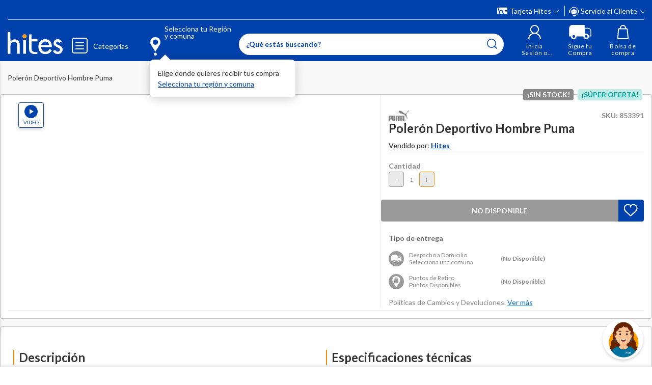

--- FILE ---
content_type: text/html; charset=utf-8
request_url: https://www.google.com/recaptcha/api2/anchor?ar=1&k=6LdMdCcrAAAAAOWgL11QsYHuYYfzCuuw60WBdTDT&co=aHR0cHM6Ly93d3cuaGl0ZXMuY29tOjQ0Mw..&hl=en&v=PoyoqOPhxBO7pBk68S4YbpHZ&size=invisible&anchor-ms=20000&execute-ms=30000&cb=2cpikffaoy26
body_size: 48649
content:
<!DOCTYPE HTML><html dir="ltr" lang="en"><head><meta http-equiv="Content-Type" content="text/html; charset=UTF-8">
<meta http-equiv="X-UA-Compatible" content="IE=edge">
<title>reCAPTCHA</title>
<style type="text/css">
/* cyrillic-ext */
@font-face {
  font-family: 'Roboto';
  font-style: normal;
  font-weight: 400;
  font-stretch: 100%;
  src: url(//fonts.gstatic.com/s/roboto/v48/KFO7CnqEu92Fr1ME7kSn66aGLdTylUAMa3GUBHMdazTgWw.woff2) format('woff2');
  unicode-range: U+0460-052F, U+1C80-1C8A, U+20B4, U+2DE0-2DFF, U+A640-A69F, U+FE2E-FE2F;
}
/* cyrillic */
@font-face {
  font-family: 'Roboto';
  font-style: normal;
  font-weight: 400;
  font-stretch: 100%;
  src: url(//fonts.gstatic.com/s/roboto/v48/KFO7CnqEu92Fr1ME7kSn66aGLdTylUAMa3iUBHMdazTgWw.woff2) format('woff2');
  unicode-range: U+0301, U+0400-045F, U+0490-0491, U+04B0-04B1, U+2116;
}
/* greek-ext */
@font-face {
  font-family: 'Roboto';
  font-style: normal;
  font-weight: 400;
  font-stretch: 100%;
  src: url(//fonts.gstatic.com/s/roboto/v48/KFO7CnqEu92Fr1ME7kSn66aGLdTylUAMa3CUBHMdazTgWw.woff2) format('woff2');
  unicode-range: U+1F00-1FFF;
}
/* greek */
@font-face {
  font-family: 'Roboto';
  font-style: normal;
  font-weight: 400;
  font-stretch: 100%;
  src: url(//fonts.gstatic.com/s/roboto/v48/KFO7CnqEu92Fr1ME7kSn66aGLdTylUAMa3-UBHMdazTgWw.woff2) format('woff2');
  unicode-range: U+0370-0377, U+037A-037F, U+0384-038A, U+038C, U+038E-03A1, U+03A3-03FF;
}
/* math */
@font-face {
  font-family: 'Roboto';
  font-style: normal;
  font-weight: 400;
  font-stretch: 100%;
  src: url(//fonts.gstatic.com/s/roboto/v48/KFO7CnqEu92Fr1ME7kSn66aGLdTylUAMawCUBHMdazTgWw.woff2) format('woff2');
  unicode-range: U+0302-0303, U+0305, U+0307-0308, U+0310, U+0312, U+0315, U+031A, U+0326-0327, U+032C, U+032F-0330, U+0332-0333, U+0338, U+033A, U+0346, U+034D, U+0391-03A1, U+03A3-03A9, U+03B1-03C9, U+03D1, U+03D5-03D6, U+03F0-03F1, U+03F4-03F5, U+2016-2017, U+2034-2038, U+203C, U+2040, U+2043, U+2047, U+2050, U+2057, U+205F, U+2070-2071, U+2074-208E, U+2090-209C, U+20D0-20DC, U+20E1, U+20E5-20EF, U+2100-2112, U+2114-2115, U+2117-2121, U+2123-214F, U+2190, U+2192, U+2194-21AE, U+21B0-21E5, U+21F1-21F2, U+21F4-2211, U+2213-2214, U+2216-22FF, U+2308-230B, U+2310, U+2319, U+231C-2321, U+2336-237A, U+237C, U+2395, U+239B-23B7, U+23D0, U+23DC-23E1, U+2474-2475, U+25AF, U+25B3, U+25B7, U+25BD, U+25C1, U+25CA, U+25CC, U+25FB, U+266D-266F, U+27C0-27FF, U+2900-2AFF, U+2B0E-2B11, U+2B30-2B4C, U+2BFE, U+3030, U+FF5B, U+FF5D, U+1D400-1D7FF, U+1EE00-1EEFF;
}
/* symbols */
@font-face {
  font-family: 'Roboto';
  font-style: normal;
  font-weight: 400;
  font-stretch: 100%;
  src: url(//fonts.gstatic.com/s/roboto/v48/KFO7CnqEu92Fr1ME7kSn66aGLdTylUAMaxKUBHMdazTgWw.woff2) format('woff2');
  unicode-range: U+0001-000C, U+000E-001F, U+007F-009F, U+20DD-20E0, U+20E2-20E4, U+2150-218F, U+2190, U+2192, U+2194-2199, U+21AF, U+21E6-21F0, U+21F3, U+2218-2219, U+2299, U+22C4-22C6, U+2300-243F, U+2440-244A, U+2460-24FF, U+25A0-27BF, U+2800-28FF, U+2921-2922, U+2981, U+29BF, U+29EB, U+2B00-2BFF, U+4DC0-4DFF, U+FFF9-FFFB, U+10140-1018E, U+10190-1019C, U+101A0, U+101D0-101FD, U+102E0-102FB, U+10E60-10E7E, U+1D2C0-1D2D3, U+1D2E0-1D37F, U+1F000-1F0FF, U+1F100-1F1AD, U+1F1E6-1F1FF, U+1F30D-1F30F, U+1F315, U+1F31C, U+1F31E, U+1F320-1F32C, U+1F336, U+1F378, U+1F37D, U+1F382, U+1F393-1F39F, U+1F3A7-1F3A8, U+1F3AC-1F3AF, U+1F3C2, U+1F3C4-1F3C6, U+1F3CA-1F3CE, U+1F3D4-1F3E0, U+1F3ED, U+1F3F1-1F3F3, U+1F3F5-1F3F7, U+1F408, U+1F415, U+1F41F, U+1F426, U+1F43F, U+1F441-1F442, U+1F444, U+1F446-1F449, U+1F44C-1F44E, U+1F453, U+1F46A, U+1F47D, U+1F4A3, U+1F4B0, U+1F4B3, U+1F4B9, U+1F4BB, U+1F4BF, U+1F4C8-1F4CB, U+1F4D6, U+1F4DA, U+1F4DF, U+1F4E3-1F4E6, U+1F4EA-1F4ED, U+1F4F7, U+1F4F9-1F4FB, U+1F4FD-1F4FE, U+1F503, U+1F507-1F50B, U+1F50D, U+1F512-1F513, U+1F53E-1F54A, U+1F54F-1F5FA, U+1F610, U+1F650-1F67F, U+1F687, U+1F68D, U+1F691, U+1F694, U+1F698, U+1F6AD, U+1F6B2, U+1F6B9-1F6BA, U+1F6BC, U+1F6C6-1F6CF, U+1F6D3-1F6D7, U+1F6E0-1F6EA, U+1F6F0-1F6F3, U+1F6F7-1F6FC, U+1F700-1F7FF, U+1F800-1F80B, U+1F810-1F847, U+1F850-1F859, U+1F860-1F887, U+1F890-1F8AD, U+1F8B0-1F8BB, U+1F8C0-1F8C1, U+1F900-1F90B, U+1F93B, U+1F946, U+1F984, U+1F996, U+1F9E9, U+1FA00-1FA6F, U+1FA70-1FA7C, U+1FA80-1FA89, U+1FA8F-1FAC6, U+1FACE-1FADC, U+1FADF-1FAE9, U+1FAF0-1FAF8, U+1FB00-1FBFF;
}
/* vietnamese */
@font-face {
  font-family: 'Roboto';
  font-style: normal;
  font-weight: 400;
  font-stretch: 100%;
  src: url(//fonts.gstatic.com/s/roboto/v48/KFO7CnqEu92Fr1ME7kSn66aGLdTylUAMa3OUBHMdazTgWw.woff2) format('woff2');
  unicode-range: U+0102-0103, U+0110-0111, U+0128-0129, U+0168-0169, U+01A0-01A1, U+01AF-01B0, U+0300-0301, U+0303-0304, U+0308-0309, U+0323, U+0329, U+1EA0-1EF9, U+20AB;
}
/* latin-ext */
@font-face {
  font-family: 'Roboto';
  font-style: normal;
  font-weight: 400;
  font-stretch: 100%;
  src: url(//fonts.gstatic.com/s/roboto/v48/KFO7CnqEu92Fr1ME7kSn66aGLdTylUAMa3KUBHMdazTgWw.woff2) format('woff2');
  unicode-range: U+0100-02BA, U+02BD-02C5, U+02C7-02CC, U+02CE-02D7, U+02DD-02FF, U+0304, U+0308, U+0329, U+1D00-1DBF, U+1E00-1E9F, U+1EF2-1EFF, U+2020, U+20A0-20AB, U+20AD-20C0, U+2113, U+2C60-2C7F, U+A720-A7FF;
}
/* latin */
@font-face {
  font-family: 'Roboto';
  font-style: normal;
  font-weight: 400;
  font-stretch: 100%;
  src: url(//fonts.gstatic.com/s/roboto/v48/KFO7CnqEu92Fr1ME7kSn66aGLdTylUAMa3yUBHMdazQ.woff2) format('woff2');
  unicode-range: U+0000-00FF, U+0131, U+0152-0153, U+02BB-02BC, U+02C6, U+02DA, U+02DC, U+0304, U+0308, U+0329, U+2000-206F, U+20AC, U+2122, U+2191, U+2193, U+2212, U+2215, U+FEFF, U+FFFD;
}
/* cyrillic-ext */
@font-face {
  font-family: 'Roboto';
  font-style: normal;
  font-weight: 500;
  font-stretch: 100%;
  src: url(//fonts.gstatic.com/s/roboto/v48/KFO7CnqEu92Fr1ME7kSn66aGLdTylUAMa3GUBHMdazTgWw.woff2) format('woff2');
  unicode-range: U+0460-052F, U+1C80-1C8A, U+20B4, U+2DE0-2DFF, U+A640-A69F, U+FE2E-FE2F;
}
/* cyrillic */
@font-face {
  font-family: 'Roboto';
  font-style: normal;
  font-weight: 500;
  font-stretch: 100%;
  src: url(//fonts.gstatic.com/s/roboto/v48/KFO7CnqEu92Fr1ME7kSn66aGLdTylUAMa3iUBHMdazTgWw.woff2) format('woff2');
  unicode-range: U+0301, U+0400-045F, U+0490-0491, U+04B0-04B1, U+2116;
}
/* greek-ext */
@font-face {
  font-family: 'Roboto';
  font-style: normal;
  font-weight: 500;
  font-stretch: 100%;
  src: url(//fonts.gstatic.com/s/roboto/v48/KFO7CnqEu92Fr1ME7kSn66aGLdTylUAMa3CUBHMdazTgWw.woff2) format('woff2');
  unicode-range: U+1F00-1FFF;
}
/* greek */
@font-face {
  font-family: 'Roboto';
  font-style: normal;
  font-weight: 500;
  font-stretch: 100%;
  src: url(//fonts.gstatic.com/s/roboto/v48/KFO7CnqEu92Fr1ME7kSn66aGLdTylUAMa3-UBHMdazTgWw.woff2) format('woff2');
  unicode-range: U+0370-0377, U+037A-037F, U+0384-038A, U+038C, U+038E-03A1, U+03A3-03FF;
}
/* math */
@font-face {
  font-family: 'Roboto';
  font-style: normal;
  font-weight: 500;
  font-stretch: 100%;
  src: url(//fonts.gstatic.com/s/roboto/v48/KFO7CnqEu92Fr1ME7kSn66aGLdTylUAMawCUBHMdazTgWw.woff2) format('woff2');
  unicode-range: U+0302-0303, U+0305, U+0307-0308, U+0310, U+0312, U+0315, U+031A, U+0326-0327, U+032C, U+032F-0330, U+0332-0333, U+0338, U+033A, U+0346, U+034D, U+0391-03A1, U+03A3-03A9, U+03B1-03C9, U+03D1, U+03D5-03D6, U+03F0-03F1, U+03F4-03F5, U+2016-2017, U+2034-2038, U+203C, U+2040, U+2043, U+2047, U+2050, U+2057, U+205F, U+2070-2071, U+2074-208E, U+2090-209C, U+20D0-20DC, U+20E1, U+20E5-20EF, U+2100-2112, U+2114-2115, U+2117-2121, U+2123-214F, U+2190, U+2192, U+2194-21AE, U+21B0-21E5, U+21F1-21F2, U+21F4-2211, U+2213-2214, U+2216-22FF, U+2308-230B, U+2310, U+2319, U+231C-2321, U+2336-237A, U+237C, U+2395, U+239B-23B7, U+23D0, U+23DC-23E1, U+2474-2475, U+25AF, U+25B3, U+25B7, U+25BD, U+25C1, U+25CA, U+25CC, U+25FB, U+266D-266F, U+27C0-27FF, U+2900-2AFF, U+2B0E-2B11, U+2B30-2B4C, U+2BFE, U+3030, U+FF5B, U+FF5D, U+1D400-1D7FF, U+1EE00-1EEFF;
}
/* symbols */
@font-face {
  font-family: 'Roboto';
  font-style: normal;
  font-weight: 500;
  font-stretch: 100%;
  src: url(//fonts.gstatic.com/s/roboto/v48/KFO7CnqEu92Fr1ME7kSn66aGLdTylUAMaxKUBHMdazTgWw.woff2) format('woff2');
  unicode-range: U+0001-000C, U+000E-001F, U+007F-009F, U+20DD-20E0, U+20E2-20E4, U+2150-218F, U+2190, U+2192, U+2194-2199, U+21AF, U+21E6-21F0, U+21F3, U+2218-2219, U+2299, U+22C4-22C6, U+2300-243F, U+2440-244A, U+2460-24FF, U+25A0-27BF, U+2800-28FF, U+2921-2922, U+2981, U+29BF, U+29EB, U+2B00-2BFF, U+4DC0-4DFF, U+FFF9-FFFB, U+10140-1018E, U+10190-1019C, U+101A0, U+101D0-101FD, U+102E0-102FB, U+10E60-10E7E, U+1D2C0-1D2D3, U+1D2E0-1D37F, U+1F000-1F0FF, U+1F100-1F1AD, U+1F1E6-1F1FF, U+1F30D-1F30F, U+1F315, U+1F31C, U+1F31E, U+1F320-1F32C, U+1F336, U+1F378, U+1F37D, U+1F382, U+1F393-1F39F, U+1F3A7-1F3A8, U+1F3AC-1F3AF, U+1F3C2, U+1F3C4-1F3C6, U+1F3CA-1F3CE, U+1F3D4-1F3E0, U+1F3ED, U+1F3F1-1F3F3, U+1F3F5-1F3F7, U+1F408, U+1F415, U+1F41F, U+1F426, U+1F43F, U+1F441-1F442, U+1F444, U+1F446-1F449, U+1F44C-1F44E, U+1F453, U+1F46A, U+1F47D, U+1F4A3, U+1F4B0, U+1F4B3, U+1F4B9, U+1F4BB, U+1F4BF, U+1F4C8-1F4CB, U+1F4D6, U+1F4DA, U+1F4DF, U+1F4E3-1F4E6, U+1F4EA-1F4ED, U+1F4F7, U+1F4F9-1F4FB, U+1F4FD-1F4FE, U+1F503, U+1F507-1F50B, U+1F50D, U+1F512-1F513, U+1F53E-1F54A, U+1F54F-1F5FA, U+1F610, U+1F650-1F67F, U+1F687, U+1F68D, U+1F691, U+1F694, U+1F698, U+1F6AD, U+1F6B2, U+1F6B9-1F6BA, U+1F6BC, U+1F6C6-1F6CF, U+1F6D3-1F6D7, U+1F6E0-1F6EA, U+1F6F0-1F6F3, U+1F6F7-1F6FC, U+1F700-1F7FF, U+1F800-1F80B, U+1F810-1F847, U+1F850-1F859, U+1F860-1F887, U+1F890-1F8AD, U+1F8B0-1F8BB, U+1F8C0-1F8C1, U+1F900-1F90B, U+1F93B, U+1F946, U+1F984, U+1F996, U+1F9E9, U+1FA00-1FA6F, U+1FA70-1FA7C, U+1FA80-1FA89, U+1FA8F-1FAC6, U+1FACE-1FADC, U+1FADF-1FAE9, U+1FAF0-1FAF8, U+1FB00-1FBFF;
}
/* vietnamese */
@font-face {
  font-family: 'Roboto';
  font-style: normal;
  font-weight: 500;
  font-stretch: 100%;
  src: url(//fonts.gstatic.com/s/roboto/v48/KFO7CnqEu92Fr1ME7kSn66aGLdTylUAMa3OUBHMdazTgWw.woff2) format('woff2');
  unicode-range: U+0102-0103, U+0110-0111, U+0128-0129, U+0168-0169, U+01A0-01A1, U+01AF-01B0, U+0300-0301, U+0303-0304, U+0308-0309, U+0323, U+0329, U+1EA0-1EF9, U+20AB;
}
/* latin-ext */
@font-face {
  font-family: 'Roboto';
  font-style: normal;
  font-weight: 500;
  font-stretch: 100%;
  src: url(//fonts.gstatic.com/s/roboto/v48/KFO7CnqEu92Fr1ME7kSn66aGLdTylUAMa3KUBHMdazTgWw.woff2) format('woff2');
  unicode-range: U+0100-02BA, U+02BD-02C5, U+02C7-02CC, U+02CE-02D7, U+02DD-02FF, U+0304, U+0308, U+0329, U+1D00-1DBF, U+1E00-1E9F, U+1EF2-1EFF, U+2020, U+20A0-20AB, U+20AD-20C0, U+2113, U+2C60-2C7F, U+A720-A7FF;
}
/* latin */
@font-face {
  font-family: 'Roboto';
  font-style: normal;
  font-weight: 500;
  font-stretch: 100%;
  src: url(//fonts.gstatic.com/s/roboto/v48/KFO7CnqEu92Fr1ME7kSn66aGLdTylUAMa3yUBHMdazQ.woff2) format('woff2');
  unicode-range: U+0000-00FF, U+0131, U+0152-0153, U+02BB-02BC, U+02C6, U+02DA, U+02DC, U+0304, U+0308, U+0329, U+2000-206F, U+20AC, U+2122, U+2191, U+2193, U+2212, U+2215, U+FEFF, U+FFFD;
}
/* cyrillic-ext */
@font-face {
  font-family: 'Roboto';
  font-style: normal;
  font-weight: 900;
  font-stretch: 100%;
  src: url(//fonts.gstatic.com/s/roboto/v48/KFO7CnqEu92Fr1ME7kSn66aGLdTylUAMa3GUBHMdazTgWw.woff2) format('woff2');
  unicode-range: U+0460-052F, U+1C80-1C8A, U+20B4, U+2DE0-2DFF, U+A640-A69F, U+FE2E-FE2F;
}
/* cyrillic */
@font-face {
  font-family: 'Roboto';
  font-style: normal;
  font-weight: 900;
  font-stretch: 100%;
  src: url(//fonts.gstatic.com/s/roboto/v48/KFO7CnqEu92Fr1ME7kSn66aGLdTylUAMa3iUBHMdazTgWw.woff2) format('woff2');
  unicode-range: U+0301, U+0400-045F, U+0490-0491, U+04B0-04B1, U+2116;
}
/* greek-ext */
@font-face {
  font-family: 'Roboto';
  font-style: normal;
  font-weight: 900;
  font-stretch: 100%;
  src: url(//fonts.gstatic.com/s/roboto/v48/KFO7CnqEu92Fr1ME7kSn66aGLdTylUAMa3CUBHMdazTgWw.woff2) format('woff2');
  unicode-range: U+1F00-1FFF;
}
/* greek */
@font-face {
  font-family: 'Roboto';
  font-style: normal;
  font-weight: 900;
  font-stretch: 100%;
  src: url(//fonts.gstatic.com/s/roboto/v48/KFO7CnqEu92Fr1ME7kSn66aGLdTylUAMa3-UBHMdazTgWw.woff2) format('woff2');
  unicode-range: U+0370-0377, U+037A-037F, U+0384-038A, U+038C, U+038E-03A1, U+03A3-03FF;
}
/* math */
@font-face {
  font-family: 'Roboto';
  font-style: normal;
  font-weight: 900;
  font-stretch: 100%;
  src: url(//fonts.gstatic.com/s/roboto/v48/KFO7CnqEu92Fr1ME7kSn66aGLdTylUAMawCUBHMdazTgWw.woff2) format('woff2');
  unicode-range: U+0302-0303, U+0305, U+0307-0308, U+0310, U+0312, U+0315, U+031A, U+0326-0327, U+032C, U+032F-0330, U+0332-0333, U+0338, U+033A, U+0346, U+034D, U+0391-03A1, U+03A3-03A9, U+03B1-03C9, U+03D1, U+03D5-03D6, U+03F0-03F1, U+03F4-03F5, U+2016-2017, U+2034-2038, U+203C, U+2040, U+2043, U+2047, U+2050, U+2057, U+205F, U+2070-2071, U+2074-208E, U+2090-209C, U+20D0-20DC, U+20E1, U+20E5-20EF, U+2100-2112, U+2114-2115, U+2117-2121, U+2123-214F, U+2190, U+2192, U+2194-21AE, U+21B0-21E5, U+21F1-21F2, U+21F4-2211, U+2213-2214, U+2216-22FF, U+2308-230B, U+2310, U+2319, U+231C-2321, U+2336-237A, U+237C, U+2395, U+239B-23B7, U+23D0, U+23DC-23E1, U+2474-2475, U+25AF, U+25B3, U+25B7, U+25BD, U+25C1, U+25CA, U+25CC, U+25FB, U+266D-266F, U+27C0-27FF, U+2900-2AFF, U+2B0E-2B11, U+2B30-2B4C, U+2BFE, U+3030, U+FF5B, U+FF5D, U+1D400-1D7FF, U+1EE00-1EEFF;
}
/* symbols */
@font-face {
  font-family: 'Roboto';
  font-style: normal;
  font-weight: 900;
  font-stretch: 100%;
  src: url(//fonts.gstatic.com/s/roboto/v48/KFO7CnqEu92Fr1ME7kSn66aGLdTylUAMaxKUBHMdazTgWw.woff2) format('woff2');
  unicode-range: U+0001-000C, U+000E-001F, U+007F-009F, U+20DD-20E0, U+20E2-20E4, U+2150-218F, U+2190, U+2192, U+2194-2199, U+21AF, U+21E6-21F0, U+21F3, U+2218-2219, U+2299, U+22C4-22C6, U+2300-243F, U+2440-244A, U+2460-24FF, U+25A0-27BF, U+2800-28FF, U+2921-2922, U+2981, U+29BF, U+29EB, U+2B00-2BFF, U+4DC0-4DFF, U+FFF9-FFFB, U+10140-1018E, U+10190-1019C, U+101A0, U+101D0-101FD, U+102E0-102FB, U+10E60-10E7E, U+1D2C0-1D2D3, U+1D2E0-1D37F, U+1F000-1F0FF, U+1F100-1F1AD, U+1F1E6-1F1FF, U+1F30D-1F30F, U+1F315, U+1F31C, U+1F31E, U+1F320-1F32C, U+1F336, U+1F378, U+1F37D, U+1F382, U+1F393-1F39F, U+1F3A7-1F3A8, U+1F3AC-1F3AF, U+1F3C2, U+1F3C4-1F3C6, U+1F3CA-1F3CE, U+1F3D4-1F3E0, U+1F3ED, U+1F3F1-1F3F3, U+1F3F5-1F3F7, U+1F408, U+1F415, U+1F41F, U+1F426, U+1F43F, U+1F441-1F442, U+1F444, U+1F446-1F449, U+1F44C-1F44E, U+1F453, U+1F46A, U+1F47D, U+1F4A3, U+1F4B0, U+1F4B3, U+1F4B9, U+1F4BB, U+1F4BF, U+1F4C8-1F4CB, U+1F4D6, U+1F4DA, U+1F4DF, U+1F4E3-1F4E6, U+1F4EA-1F4ED, U+1F4F7, U+1F4F9-1F4FB, U+1F4FD-1F4FE, U+1F503, U+1F507-1F50B, U+1F50D, U+1F512-1F513, U+1F53E-1F54A, U+1F54F-1F5FA, U+1F610, U+1F650-1F67F, U+1F687, U+1F68D, U+1F691, U+1F694, U+1F698, U+1F6AD, U+1F6B2, U+1F6B9-1F6BA, U+1F6BC, U+1F6C6-1F6CF, U+1F6D3-1F6D7, U+1F6E0-1F6EA, U+1F6F0-1F6F3, U+1F6F7-1F6FC, U+1F700-1F7FF, U+1F800-1F80B, U+1F810-1F847, U+1F850-1F859, U+1F860-1F887, U+1F890-1F8AD, U+1F8B0-1F8BB, U+1F8C0-1F8C1, U+1F900-1F90B, U+1F93B, U+1F946, U+1F984, U+1F996, U+1F9E9, U+1FA00-1FA6F, U+1FA70-1FA7C, U+1FA80-1FA89, U+1FA8F-1FAC6, U+1FACE-1FADC, U+1FADF-1FAE9, U+1FAF0-1FAF8, U+1FB00-1FBFF;
}
/* vietnamese */
@font-face {
  font-family: 'Roboto';
  font-style: normal;
  font-weight: 900;
  font-stretch: 100%;
  src: url(//fonts.gstatic.com/s/roboto/v48/KFO7CnqEu92Fr1ME7kSn66aGLdTylUAMa3OUBHMdazTgWw.woff2) format('woff2');
  unicode-range: U+0102-0103, U+0110-0111, U+0128-0129, U+0168-0169, U+01A0-01A1, U+01AF-01B0, U+0300-0301, U+0303-0304, U+0308-0309, U+0323, U+0329, U+1EA0-1EF9, U+20AB;
}
/* latin-ext */
@font-face {
  font-family: 'Roboto';
  font-style: normal;
  font-weight: 900;
  font-stretch: 100%;
  src: url(//fonts.gstatic.com/s/roboto/v48/KFO7CnqEu92Fr1ME7kSn66aGLdTylUAMa3KUBHMdazTgWw.woff2) format('woff2');
  unicode-range: U+0100-02BA, U+02BD-02C5, U+02C7-02CC, U+02CE-02D7, U+02DD-02FF, U+0304, U+0308, U+0329, U+1D00-1DBF, U+1E00-1E9F, U+1EF2-1EFF, U+2020, U+20A0-20AB, U+20AD-20C0, U+2113, U+2C60-2C7F, U+A720-A7FF;
}
/* latin */
@font-face {
  font-family: 'Roboto';
  font-style: normal;
  font-weight: 900;
  font-stretch: 100%;
  src: url(//fonts.gstatic.com/s/roboto/v48/KFO7CnqEu92Fr1ME7kSn66aGLdTylUAMa3yUBHMdazQ.woff2) format('woff2');
  unicode-range: U+0000-00FF, U+0131, U+0152-0153, U+02BB-02BC, U+02C6, U+02DA, U+02DC, U+0304, U+0308, U+0329, U+2000-206F, U+20AC, U+2122, U+2191, U+2193, U+2212, U+2215, U+FEFF, U+FFFD;
}

</style>
<link rel="stylesheet" type="text/css" href="https://www.gstatic.com/recaptcha/releases/PoyoqOPhxBO7pBk68S4YbpHZ/styles__ltr.css">
<script nonce="9ZPVDyxt4uEpgIFRhbsdcw" type="text/javascript">window['__recaptcha_api'] = 'https://www.google.com/recaptcha/api2/';</script>
<script type="text/javascript" src="https://www.gstatic.com/recaptcha/releases/PoyoqOPhxBO7pBk68S4YbpHZ/recaptcha__en.js" nonce="9ZPVDyxt4uEpgIFRhbsdcw">
      
    </script></head>
<body><div id="rc-anchor-alert" class="rc-anchor-alert"></div>
<input type="hidden" id="recaptcha-token" value="[base64]">
<script type="text/javascript" nonce="9ZPVDyxt4uEpgIFRhbsdcw">
      recaptcha.anchor.Main.init("[\x22ainput\x22,[\x22bgdata\x22,\x22\x22,\[base64]/[base64]/[base64]/KE4oMTI0LHYsdi5HKSxMWihsLHYpKTpOKDEyNCx2LGwpLFYpLHYpLFQpKSxGKDE3MSx2KX0scjc9ZnVuY3Rpb24obCl7cmV0dXJuIGx9LEM9ZnVuY3Rpb24obCxWLHYpe04odixsLFYpLFZbYWtdPTI3OTZ9LG49ZnVuY3Rpb24obCxWKXtWLlg9KChWLlg/[base64]/[base64]/[base64]/[base64]/[base64]/[base64]/[base64]/[base64]/[base64]/[base64]/[base64]\\u003d\x22,\[base64]\x22,\x22InzCgGE3wqbDtGPDjsKrw5jCpUQlw7DCqiAvwp3Cr8OIwoLDtsKmDmvCgMKmORYbwokRwoVZwqrDtELCrC/DulVUV8Kfw6wTfcKowpIwXXvDhsOSPAloNMKIw7XDpB3Cug47FH96w4rCqMOYa8OAw5xmwoFiwoYLw7JYbsKsw53Dn8OpIi3DrMO/wonCkMONLFPCksKLwr/[base64]/Dp8OpDsKgwqZ+wqfCi8Odw5fDvAwaGXfDrWcKwpnCqsKuUsK5wpTDozDCkcKewrrDh8KdOUrCvMOIPEk3w70pCEbCrcOXw63Dl8O/KVNMw7I7w5nDsk9Ow40IZFrChS5Nw5/DlHPDtgHDu8KKeiHDvcO8wrbDjsKRw58SXyArw78bGcODfcOECU3CgMKjwqfCj8OeIMOEwpgnHcOKwo/Cn8Kqw7pRG8KUUcKieQXCq8OrwoU+wodSwr/Dn1HCpMOCw7PCrwfDlcKzwo/DhMKfIsOxRG5Sw7/CiRA4fsK3wpHDl8KJw6DCvMKZWcKew5/[base64]/Dn8Ocd8KywrtffjLDvcOEScKqU8OkaMO7wp/CiTXChMKrw5PCvVleNlMKw5l0VwfCssK7EXlLC2FIw45Jw67Cn8OxLC3CkcOSKHrDqsOhw53Cm1XCjsKMdMKLeMKcwrdBwoA7w4/DuhjChmvCpcK3w5N7UEhNI8KFwrLDnkLDncKTEi3DsV4gwobCsMOnwrIAwrXCpcOnwr/Dgx7Dlmo0bGHCkRUfJcKXXMO5w60IXcK0csOzE34lw63CoMOxWg/CgcKywq4/X0DDucOww45Fwo50BMO9OMK/LyTCiFVPHcKjw5fDoTtEfMOTAcOww4o9asO8wr4wM1gjwrMcOmDCm8O0w5RbVRDChUhzJy3DkQYzOsOqwrvClzQXw67DtMKtwocrJsKAw57DncOaD8Ktw7fDuAPDvTsPVcKiwpMPw4hhBMKtw4AzPMK/w7PCtlx4PW/DiQgbbUcow5rCnVTCrMKIw6rDh1loO8KvTTnCt1jDmgPDoybDiC/[base64]/DvcKwwpdCZyRjJWRWYEzCnQjDj8O8w4fDpMKEXsKxw7tCJn/Cj30afxPClHtgcMOUC8O0GTzCmlHDtAnClmjClCTCrcO6MVRaw5/Dl8OZD0/CsMKTQMOzwoh9wpHCiMOEwrnDssKNw43Ds8KnS8KfDT/CrcKRVW1OwrrDjTfDlcKrIsOhw7ddworCmMKVw7AqwqrCmHcYPMOBw4dPDV1idmUfQn8yVMO3wptbew/DrE/[base64]/Ci8K7LVzChsKXwqAFw5PCucOXw5LCrEHDksOGwrnDpwbCrcKIw7fDpFHCmsK3aiPCl8KUwojDiWTDnQ/DswgGw4FAPcOeWMOswq/CqznCg8OFw6Z+e8KWwoTCscKqaW4dwpTDtFjCksKQwopcwp07E8K3AsKsJMORSRg3wqFTMcKywq7CpW/CmjVOwpPCgsK0H8OKw40SVMKZdjQgwqlTwrUcWsKtNMKeXMO6dUBywrPCvsOFAWI5Smh5Gkt3bUXDqnMuHcO1asOZwp/DkcKhZDNNUsOPCAoYWcKtw7XDpnZCwqdHWj/CmHFcXVPDpcOOw6nDjMKrJwrCqklwFjDCv1DDmsKoMnTChWEGwo/CqMKSw7fDjSjDmlgow6jCiMO3wo0qw5fCuMORR8OGEMK9w4zCucOXNxkVNm7CqsO8AsOlwqUjL8KKJmXDhcOTLcKKFDvClHzCj8Oaw5PCuGDCoMK/J8OEw5fCmzsZDznCnz4IwrrDlsK/ScOrZ8KyT8KRw47Dt1/CicO2woTCncKYF1ZJw7nCqMONwq3CvzogasO/w4fChztnwqzDn8K+w6vDhsOXwojDu8KeC8O7wpHDkULDgH3CgUc3w7EOw5XCmx5ywrvDlMKvwrDDojtzQGhQB8KoFsKmd8KRUsKUUCJ1wqZWw5EFwqZrDW/DtR17GMKXO8OAw4scwoXDpcKmW0/CuWotw5EBwpTCsgRLw5Ntw6pGEEPDuAV3PmkIw57DqsOBE8KPLnfDtcO1wrRMw6jDusKfA8KJwrxAw7g/J2QRwqBpOGrCoDvCpi3DqEjDijTCgBdew7XDuwzCqcOEwo/CpyLCksKkdAJxwq4tw74pwovCgMOXXDBTwr4wwoBUWsKUW8Kzf8OPX3JBCMK2GxnDvsO7dsKOej51wrHDisKsw53Dn8KOQW4Cw4hPPT3DjB7Dv8OkDcK2wovDpjvDhMOSw5ZHw7gLwoRnwqYZw7LCjVAmw4k/[base64]/wqrCoz1gwoMUw60dw5PDvcKMwrvDi0HCjhTDnsOdbRnDsg3CpsOKFUZww4l0w7/DrMKOw51UAGTCsMOkORBbNX1gHMOfwr4MwpdxAC1Jw4hSwpnCtsOYw5jDhsO+wr5obcKOw7dfw7LCucOvw6tiW8OXbjXDmsOmwodcJ8K1w7nCl8OcfMKXw6Z9w4ttw7MrwrTDqcKCw6oIw6HCplTCiU4Fw4TDhE/[base64]/DiD/CpsK8w6hQNsKOwol3I8OpAcOxQw7CsMOvQ8KvUsOww40bX8Kkw4TDrG5TwrovIAk4FMOIWQ/CmH1URMOhSsOWwrXDhiXCrR3DuUkxwoDCljwcw7rDrR4qZRHCocO2wrosw5FpZArCi0cdwp3CgXYlJV/DmMOFwqLDpTBQVMKPw5sDw5nCqsK3wpLDsMKNHsO1wqEyfcOnD8K3b8ONYWspwrLCqMKoM8K+YQJADsOSJhzDocOaw7khcxLDi1/CsTfCu8Ohw5HCqyrCvDTCpsOTwqQ7w4EBwromwqnCpcKvwrDCtmNewqoCb3PDmsKYwr1lQVsrUU1cYGPDkcKhVS8+BDJzfcKbEsO9EcK5VQzCs8OvFz3DlcKpD8KCw4HCvjJxFXkyw70jA8Obwo7Cj2N4J8O5RRTDs8KXwoF9w5UTEsO1NzHDgh7ClAAsw7Arw4/DvsKvw6XChjg1IFt8fMOoFMOtC8ORw7nDvAVLw7zDm8Oxf20eSsO+RMOfwpfDv8OjKUPDpcKDw6o1w5A2GTnDisKKby/Du3QKw67Ct8KtN8KJwo3CnF8yw7fDo8KyCsOPAMO8wr4Qd2/CjTxocXhbw4PDrm42fcKYw5TDnmXDl8Onwp8cKS/CjnnCi8OnwppcJnpQw5Q1dW7DuzTCvMOSDi0wwq/[base64]/[base64]/DocOWRRY+GcOXEMKkw6LCsnTDoMOJHsOnw615w6XCh8KSw7nDv3DDm3DCocOEw4jCiU3CpmDCqMKGw5Jhw4pMwoV3eDICw4zDmcKVw7A6wrPDmcKVR8OawrpQRMO4w4UIF1LCkFFQw7VMw7IJw7Q4w4jCl8OJCB7Cjn/DngDCiwzDhcKawqzCo8OTQMO1TcOBZFtCw4Zsw4PChmLDn8KaO8O3w75cw6/[base64]/CtT7DlcOeUMKsw5MSwp/ChsKAwrLDvMKLJsOvw7XCtzICVMKBw5zCrcOGLQzDi3d9QMOPL10wwpHDh8OqXF3Dq3Q4WcO2wqNxUmFtZh/DiMKyw7UfYsK9K3HCnQ/DtcOXw61cwoIiwrjDsVbDjWAnwrrDpMOswppaPMKTUsOuQAnCq8KbOFMuwroMAF48UGzCj8Kiw68JM0l8N8KLwq/Din3Di8KOw69dw5JFwozDqMKIGVofccOhPAzCu2zDr8KPw7gFFnfCn8OAbGfDvMK/w4Mnw6twwqZJBXXDk8OSN8KTQsKdcW9CwqfDo0tlARrCgHRGCsKlST5nwo/CisKXMG7Dq8K0JcKFw5vCnMKWNsOhwocQwonDk8KbAsOLw7LCuMOMRsKZD1nCijPCuzM+ScKXw6/DuMO2w4cMw584BcOOw5RAIhHChxkbZMKMCcOAbUgaw4VoXsKwZcK9wonCiMKbwqN1LB/CnMOswq/CmhnDs2/DjsOrF8OkwpTDi3rDqXDDr3HCgUk/wqgcEMO5w73DscOVw4cnwqHDrcOhdwd5w5V1fcODZ2hxwqsNw4vDl3JWUFXCqTHDmcK0w6xsIsO5wqIHw61fw7fDucKFCl9awqzCuE4XccKmE8KlLcK3wrHCg1RAQsOjwqDDtsOSG0xgw7LDqMOewodoM8OPw5PCniEZSVHDvQnDl8Orw7sfw6/DosK/wofDkwLDsm/CtyjDosOHwqVpwrhpVsK/wrVFYg8YXMKZLElDJsKgwoxnw7vCgAvDl1PDtF3DlcK3wrnDsWTDrcKEwq7DiiLDgcOJw5/CiQEFw4onw409w40sVF0nNcKOw6V9wpLDpcOgw6DDk8KPby3ClsK+ZxI+VMK3ecOcS8K6w5dCH8KIwpZIMh7Du8KjwrPCpmx2w5XDnT7DtAnCojUfLW1uwqTCj3TCg8KYf8O+wpEfIMKAMsKXwr/CsElvZkgsCMKfw7cEwrVBw69Qw57DuD/CvsOww4wnw4rDmmgYw44GVsOpI0vCgMKqw5rDoS/DucK9w7fCvSImwohvw45OwrxtwqpaN8OaIBrCo3zCgsKTE3TCtsK0wpfCq8O3ESxkw7bDhAFHdjTDi0/CvFEpwqk3wo3DncOSPWpiw5oqPcKDQRHCsH1jc8KrwrTDuynCrMKJwpwFWRDCo1xzA2rCsVwlwp7Cl3F/wo7Ci8KoY1XCtMOrw7fDmRVgBU01w4kTE03ChWIew5HDksKhwqrDrBHCtsOpSmjDkXLCtEpxOio7w64mS8O/aMK2w5rDggPDvUPDkxteZHkEwpk8DcKkwoVqw7ljYUNCKcO+J17CscOtZ14KwqXDpGTCsmfDtTPCq2peQ24tw4pPw7vDpCXCpnHDlsOswqZUwrHCmUE2NDZJwo3CiX4KABpNHyXCvMOZw5EdwpAZw4VUHMKoP8Kmw5gCw5cEX3LCqMOTw7hPwqPCqQk/[base64]/DssKkw5HDjz1mU1xtw6sGJsODw4M+eyHDu0PDssOgw7fDusKRw6HCs8KBa1PDocK0wpzCknzCtcKfI3rCrMK7wq3DtE/DiAsPw4hAw4DDhcOVHWNhDyTClsOMwqXDhMKQW8KmScKnNcKFfcKZNMOLWRjClCZ0GcKTwqLDrMKLwr7Cm0wDGcOXwoXDtsK/ZQwGwoDDi8OiDXDCtisPVg7DnSI+UcKZIA3CqlEfVmXDnsKoeGrCnn0/wokpIsObdcKzw6nDn8Ovw5wowpnCt2PCucKxw4vDqnAVwrbDo8KkwpM3w61wQsO7w6A5LcOhe3A3wqLCucKVw7tHwpM1wqzCu8KresOME8OFMcKhOcK9w5doOhXDu13Dr8Oiwp4YcMO/d8KyKjXDusK0wr0awqHCsSLDtUbCisK+w7JZw6kGW8KKwqfDk8OXI8KobMOqwqfDt0Uow7lmSjRhwrIkwqAOwoMzTQM5wrXCnwkzecKVwoFiw6TDkiXCkBJ2c27Dv0DDkMO7wrlswq3CtA/Dt8K5woXCl8OIAgpbwrfCpcORbMOEw4vDuxfChH/CvsKMw5TCtsK9JXnDiEPDhVbCgMKAOsOYcmhtV30NwqnCjQdbw6DDmMOeTcORw4PCtms8w6MPTsKYwqk4EBliIATCrVvCsWNlH8OQw4pVEMOvwoQCBQPCrUFWw4jDvMOSe8KMXcKLcMOmwp/[base64]/DojRmE8KEDkzClMKIwrtqPwjChE/DryDDuBzDpB5zw6ABw7bCvUrCqAxac8KEfCIGw7jCq8KtE2vClS3Cq8OOw7Vewr0Rwq1ZcRTCh2fCrMKfw6IjwpIkSV0ew6Ikf8OZdcO/R8OCwo41wofDmDMzwovDosKVd0PCrMKSw6k1wqvDi8KjFcORRVfCpizDoT/Com3DrS/Do2xmwrBUw4fDlcOgw6BkwoFoJsKCIzZfw7HCgcO+w77Ds0pQwp0Uw6zCq8K7wp5TaQbCgsOITsKDw68YwrLDlsKCNsKWGU1Lw5sfI1c2w6TDvk7DuwbDkcKOw6sxLlzDqcKeC8O1wrxsZU3DuMKwGcOXw53Cv8OQBsK/[base64]/DqnLDpsKOMUZlVcOzHsKVUno3JxZxwoLCgGUTw4/CuMK7w64dw4bClMOWw61ITwgvdsOMwq7DqRM/RcO3GjB/Ox4pwo0XecKWw7HDvCAGZGBTCsOIwpsiwr4fwrXCssObw506asOYN8KCLS7DrMOSwoZzesKaMwdgbMOSKS7DshkRw6laCMOJHcOxw49ROTwta8KFHwnDngYkUi/CkULCjjlxF8Ofw5DCm8KsXB5AwrI/woZow650Tg1Iw7cxwo/Cm3zDgcKoDU03CcOsGxY1w4oDfn8vIg0zSDkuOsK+V8OIZsOIJizCuQbDgC5Bw64kDComwp/Di8KNw4/[base64]/[base64]/CslTCgF1FLsKYw5fDsMO2wrgIDcO5QMKZwrJmw6nCnFQGZ8ODCMK+UDsPw5PDkVhywpMdUcKWTMOuOU/DpGQKNsOMwonCkG7CvMOHbcOZfjUZHmZlwqlkdx/DtH9ow5PDkTnCjlEIFSjDpzfDvsOew4oRw7rDtsO8BcOPWARiccO1wogMDFjDmcKdJMKPwpPCuCVKLcOkw7kub8Kfw5kFeA99wrZ9w57DilIBfMOQw7zDrMORLsKyw6lKw5xvw6Vcw698NQEQwpbCjsKqbnTCoRYhC8OqDMOcbcK/w4ozVxTDvcKRwp/CqMK8w5XDpgjDrR/CmhjDkEDDvQDCn8KPw5bDtkrCiTx0L8Ksw7XCnRzChxrDi3gxw78ew6XDpcKVw6rDtjkzCMOzw7/Dn8K6X8OEw5rDpsKsw4fDhAdpw6YWw7dtwqMBwrTDtywzw5lLNAPCh8OMO27DjGbDgsKIBcOEw4EAw40UMsONwqbCnsOMVH3CsjppLhvDgkBFwrE/w4DDh14gB3bCjEshHMKNTX9iw7tbAG9NwrHDlcOyWkd6wq92wqxNw6gCJMOoWcO/w7/[base64]/Cqn8cFkBkOcOdw5bCs3nCkGgBwp7Du0YQQ0p5WsOrOCnCl8KRwp/DhcKdaFHDuGMwGcKOw4UHcm/Cv8Kkw5oKP18dP8O+w7zCgXXDssKww71XcBfCohlUw716w6dwFMOOdxfDlFvDnsOfwpIBw5tZJRrDl8K+R2/CosO9w6bCn8O9b3BCUMKrwojDjTkWZUkxwokxL2nDnEvCuHoAecOHwqAbw5/[base64]/CoxkXwrPCkXoYwobCiyI+wpbCv8K3wqRXw7sAwqjDlsKDQcK/[base64]/CvsK5w7Mmwo7ClsO5MsKUPsKXDcOUwqUnFT/CoTVldhzCmMOWLhpcK8OZwpkPwqUQY8OZwoNuw51TwqZNdcOhEcKewqBvWTg9w7VPw47DqsO6R8OSVTvCnsObw5thw53DuMKAVcO1wpHDoMOiwrwZw7DDu8O7GGPDkkAVwrLDl8OrcUFZU8OjWFXDi8Kqw710w47DnMOAwpgnwrrDpWh6w4RGwoESwp0+VzjCpEfCsG/CilPCqsO5V1fCqm11YcOAdBzCm8OWw6QaADlDd3BFFsKTw6LCr8OSLXfDtxI6OFc4VVLCshtVcDQdYBQGf8KAPk/DlcOWKsKrwpfDu8K7cEd8TyTCqMOuYsK6w5nDg2/DmEHDkMO/woTDgCF7JMK7wr/[base64]/CnsKIcHDCiR1fe8O/[base64]/CkmtswonCrURlfxHDgWbDhCQSw4ljOsKbTXZTw6E8Ii8wwpjCihrDucOCw7xTc8OARsO6T8KPw51nWMKPw6jCucKjT8KuwrPDg8OpL2vDk8Kdw7cxAj3CijLDoDIEEMO5Wg8/w5XCo0PCkcO6DUrCvl1lw6FzwrLCnsKhwoXCvcKRWQnCgHbDuMKlw5rCn8OfYMO4wqI4wqDCocKHDlU4QR4MFsKFwonCp3bDjHDCtzU+wqF+wq3ChMOIMsKUCi3Ds0wZQ8O7wo/Cp2BHXDMBw5rCjjBbw59IaUHDsgHCj1UEOMKOwovDvsOqw6wJWHLDhsOjwrjDiMO/IMOaR8OhUcKbw5PDlUHDnD/Cq8OdNMKFKFzClnRwDMOPwp0FMsOGw7Y8IcK5w6VQwr5rT8Opw7XCrsOZCiIuw7rDq8K6ADnDkkTCpcOPKiDDhTcWLHhuwrnCv3bDtgHDmjclYlfCuhDCmX9LfG13w6rDrsODb0PDhnNuFxJMbsOiwqjCsUtlw5h2wqsvw5k9wq/CjcKHcAvDscKGwrFww4PCskYCw7YMAk4GEG3CjjPDoQcYw6V0a8OtB1Ysw6XDqcKKwq/DogRcN8O7wqhldGERw7jCpMKcwqHDqMOqw6bCrcKlwoLDvMKbU0g1wrbCjSxKIQjDu8OzA8Oiw5HDkcOXw41zw6fCvMKawobCh8KgIGXCjCduw7HCrnnCtRzCgsOyw6IfcsKCVcK7AEbClC8/wp7CisOEwpwlw6LCl8K+wpTDqHc8AMOiwoXCpcKdw71hVcOmfm/CrsOZMi7Dv8KPbMO8c29mVl9kw5F6d3pDasONWMKow7TCjMKDw51PacK5TcKyMWZJNsKmw4vDtn3Du1nCtnvCjGdvSMOVRcO4w6Z1w6t3wq1HNgjCs8KATVTDpsKQKMO6wpxAw6hlJMK3w6zCtsOMwq7DhwnDk8KuwpLCusOmbj/Cnk4bTMKJwonCk8K5wrJPKT9kAzrCuHpQw5LCpx8pwojCssKyw7rCpMKcw7DDkA3DnsOQw4bDiFfCg3bDl8KFIzZ3woQ+fzXCisK9w6rDtHjCmXnDtsOgZRV/wog+w6ceEg02aFUEcQ5cFsKkGsO8F8KSwoXCuC7Cr8Onw79GdwZzOn/[base64]/KcKBCQRzwovCplgka0oyNcKpwp/DijwSwppnw5ZtOmDDqFrDqcKpFcKuwoHCgsO4wpnDncODFx/CsMKuQjXChMKwwpRCwo/CjsKcwp15b8Omwr5Aw7MEwovDl3INw6M1RsOnwr0jBMOtw4bCmcOGw6Q/wp/DrMOpAMOHw6AJwp/[base64]/CosOTwr5qw4vDrcKywpYdw6vCp8KwwrDCq8OIBQ4pwpnDk8O3w6nCnwopFj9uw7nDo8OcO1vDinfDr8OTQHjCosOGR8KYwqHDssOsw4/CgcKOwpB9w5I6w7New4fCpmXCl2vDj1HDs8KXw7jDki17wo1JQsKVH8K4OMOcwpzCn8KvV8K/wqx0NmtXJsKgAsKSw7MZw6V8fcK7wp04cyl+w6F0WMKxwoY+w4fDo15gfkDDg8OEwofChsOWJhvChcOuwpEVwr8Yw6VcMsOZbWdEK8OAcMK2FsOaNyTCgWg8w5bDhFoLw5diwrYDw5vCn0o6b8O2wprDlwoHw5zCg0nCjMK8Di/DgsOjMhllVnE0KMKrwpHDqnvCqMOIw5LCpn/DgMOcRS3DhT19wqN7w7tWwozCjMKiwr8GBcKXaUbCgxfCiknChALDqVgxw53DtcKzPDAyw7IDfMOfwqUGXcKmb0h4dsOwAcOGXsOVw4PDn2LDsAs7K8KqNhrCisKswoXCpUVEwqh/MsO0IMO5w5PDqjJRw4XDhF5Aw6TChcKcwrbDm8OTw67CsELCkHV8w5XCnlfCpMOQOUQ9w6bDoMKPA2fCtMKJwoYlLUXDrFTCn8KiwqDCu0A6w6nClkTCo8Ozw74iwpgTw5PCgUoZA8Klw7jDiWkiFsOJYMKsKU/Dl8KsVAHCvsKcw6wFwrYOIEPCl8OvwrURbMOhwrp8O8ONUMOmC8OoJApDw5AEw4Flw5jDiH3DhhLCssKewpLCrMKxLMK/w67CokvDmMOiXsOVcFI0MwBEIMKTwqnDkxkdw7/ChQrCphnCklhUwpPDvsOBw6FIGCg6w57CuQLDt8OSJh8ow6cVPMKEw70+w7F3w5DCihLCk3Zgw4s7wqojw5PChcOuwonDkMKmw4QLKsOIw4jCviLDiMOpcV/Cp1DCvsOtOS7CtMK9QlvDmMO3wo8ZFiRcwoHCt3IvT8OsCsOawo/[base64]/[base64]/DjMKJw53Dm8KXRMKiw7PCrG1Lw6BRwr91JSHDq3nChxNcYG4Dw4laZMO/bMKgwqptHMKTbMOldCVOw6jCkcKnwoTDlknCsznDrFxnw6powqhBwo/CjwpGw4DCk0orWsKrwocww4jCicKBw4kswpUDIsKubVXDhG9MJMKFMx8cwqnCicOaScOYG30pw5F4aMKBK8KAw7J0w7DCrsKFDSsZw4snwqfCulLCm8ORXsOcMTPDhcO6woJhw4Udw57DlnvDhll1w55GGSDDjiBUHsOcwoTDjlcFw5DCscOcQVkaw6vCqcKjw4/DkcOsaTZbwrkIwp/CiRw9TRTDmBXCn8OKwqzDri5VP8KwDMONwoTDlkPCukbDu8KnIFAcw4JiEDPDpMOOUcOAw77DrVPDp8KHw6wgRwFlw5nCs8KiwrQ9w7nDjmbDhwnCh0I2w43DoMKOw4vDucKhw6/CoR0tw6EqO8KXKnHDo2bDildUwqIMe3AiJcOvwqRRPw0+XH7CtyPCo8KmIMK5dkvChAUZw5Bpw6vCm2ptw5IXZgXCnsKfwq1pw4jDu8OkfHpMwqPDhMK/w5pdA8O5w7J7w77DqMOVwrciwoYOw53CncOafADDlhbCi8OLSXx6wp1jKWzDssKULcKKw4dmw7BYw6/DiMODw5pEwrXChcO/[base64]/DsRZowqpqVHRLw4TCizjDtMOMPH5CwrZdH17DmcKtwqrCo8Oww7fCu8K7woXCrnUSw7jDkFbCuMKFw5QQGi7DtsO8wrHCncK/wpRDwoHDhgIIdzvCm0rCmA07UnHCuCwwwrLCuCokRMOiKVBgVMKkwqfDosOuw6LCn0EcZ8KSU8KsMcO0w7ksM8KwDcK7woLDv0LCtcOcwqZzwrXCjhs3JnvCg8ORwqh2NmIlw5ZdwqMiQMK1w5bCgmg8w5YALCLDv8Kiw5Rtw7fDhcOdYcKlXhBoBQlbaMO2wq/CisKwQTkzw5tHwo3DtcOSw61ww63Dphp9w4fCiX/[base64]/Dm2U6RsK4cW1eCcKDw6AZBsOsdsO+GR7CnVZGJcKUViXDosOYIgDCj8Kcw5HDtMKLOMOewqLCjW7Ci8OTwr/DpmzDlR3CgMKDTsKCw4QfTVF2wpYIJTcxw7jCusKQw7TDvcKIw4/Dg8Kpwq17VsO3w4nCq8Omw74icyDChXMYDU49w4sZw6h8woXDo37DumMEMA7Cm8OJSk7Cky3Dr8KpThXCiMOAw6TCpMKnABlxJndtIMKNw6w1OhjDglJyw5XDimUIw4x/wqTCt8KnBMOlwpfCuMKjCinDn8K5WcKTwrV/wrvDm8KLHmDDi3kvwpfDoGI4ZsKPYEZrw7TCtcO3w7fDkcKpBEnCpzkWMMOnD8KtccOWw4pHGj3DosOyw4fDr8O7w4fCn8Kkw4M6P8KIwqXDnsOyXSvCtcKMfsOKw4xwwpjCusK/[base64]/DqmDCiMK4Qz0vS0rCr17DosKFw4dxVAgyw6fDnxAGc3/[base64]/[base64]/w6AdwoPCrjgcEMOJwrPDlFRfw7VWOcK3wrvCrMOywrV1PsKOZyVIwqDDj8KhccKZYsKaG8Kkwq0Pw4DDpCIWw6N4CDgJw4nDu8OVwrfCmGleTsObw6rDgMKcYMOKQsKQWSZlw7FFw4fCvcKAw6PCtsONAMOSwrVEwr8DbcOBwr/Cg39NTMOaBsO1wos4Vm/[base64]/w4QBwozDmMOsw6E/w4VIF8OOZMORwrFLWMODwp/Cg8OowrA8w7VzwqoPwoQWR8O5wrpgTD3Dtlhow5HDmwzCncO6wpA1DUDCmzlZw7o+wr4fZ8OEYMO4wqQiw5hQw6lHwqBCZW7DpXXCpx/[base64]/esOfGMKGIMKgw7kjwoR8Vy0BbsKCw7E7QsK1w7jDr8KOw5M7EA3DocOFLsOlwoHDsEfDmGk7wr8rw6dMw7AedMOsX8KmwqkxXF7CtG7Cj1bDhsO/SQg9UD1EwqjDjUNBcsKYwpJfw6UpwrPDlRzDj8OYc8OZdMKTCcO2wrMPwr5falUQE35bwpRLw5s5w7VkSBPClcO1acO7w6gBwpLDk8KQwrDCkXJow7/CsMKlGcO3wpTDvMKVVnPCjQTCq8KTwrvCtMK8W8O5J33CjcKDwojDvgLCu8O3bhbCpsKmL08kw5Vvw6LDt0PCqm7DnMOowo1CGF/DsnTCrcKjZsOWTsOWT8OBSHLDnHBCw4dbJcOsCR13XhNewqzCtsOEHi/Dq8K/w6LDqsOmcHUcXR7DjMOiXMOfcS0uFUdcwrvCjB14w4jDq8OZGyQdw6LCksK3wohDw5MBw4nCvGJHw7wBUhZIw6LDt8KlwojCtiHDtS1ENMKVJcOgwqjDisO3w6VpOVBlICM5UcOPZ8KXKMO0IEnCk8KEScKLKsOPwpDCh0HCgwAZPHAcw7/CrsOBFV7DkMK6BF/DqcK7VQ/ChjjChGnCqjPCksKvw5J/w7/Ck147RkbDksOkXsO/wrQKWhvCjsKcOhYcwrkIDBI9CmUew5nDpcOiwqI5wqDCtcOCOcOnRsK6NAPDm8KpL8OtKsOPw6hSYH/[base64]/CqG8OQmjCqMOLwoPCgS3DucKawqoyLcOLD8OrdcKmw7pFw5PClW3DjAPDpS7DogTDizXCpsOEwqg3w5DCjsODwrZrwppLwp0dwrMnw5/DgMKnXBXDnDDCsWTCq8OPZsO9ZcKzE8KCR8OlAsKIGix6ZTXCpcKyCsORwqwBFRoFK8OUwotbCMOqIsOsMMK8w4/DicO6wrN0ZcOECSvCrCbDsH7CrX/[base64]/Cgw/Ch8OqVcKWBxjDnxrCpV7DjMOiCEdJwrfDmcO2w6RgTRAEwq/[base64]/AEcFO1nCmMOJfMKDwo9GUHNGw6leXsKrw5zCtsOKDMKOw7VbS03CsVPCmQkOMcKCK8OAw43DoQvDrMKEPcO1Kl/Co8O3KU1JZhPCogHChMO0w43DgyzDmQZPw590YzYIDkBEXMKZwonDpD/CojvDkMOYw4k6wq5hwp4cQ8KDbMOkw4dxG3sxRFXCqlwHPcONwoREw6jCjcO4WcKXwonCs8OWwpHDlsOfMcKHw65yecOew4fCisO/wqbDjMOLw54UMMKgVsOkw4rDlcKRw7VcwrjChsKsGBsjGUQGw6hwRUoSw7M7w5omR2nCtsO8w71wwqFCRWTCrcOeVy7CtR8Kw63CtcKranHDrCQTworDhsKZw4fClsKuw40NwqB5AUwRBcOTw5nDnSzCu0NKBC3DrMKyX8Ocwq/DmcKxw6TCvsKcwpLClA0FwrBYGsK8EMObw5rCgFYhwqJnZsKpLsKAw7vDiMOIw5IGHsOUwocNDMO9ayd4w57DsMO8woHDklIYSltIQsKgwoXCohZnw6JIdcK2w7hobMKywqrDj0Bnw5oGwqB3w50mwpHClhzClcKAC1jClm/DpMKCDmLCpcOtfULCq8KxSUwzwojDqmXDkMOPWsK+ZBDCtsKnw7zDrcKXwqDCpl4HVVdAB8KGFVVbwpV+fcKXwr9+dH1tw5XDugYlCGNuw5DDgcOZIMOQw5MYw7VGw5cRwpbDvE46LzxoeSxkGzHChcOURCM/GlzDuzLDjRvDhsOdDGFPHGQ2ZsKhwq3DqXRqCDwcw4zCgsOgHMKzw5Q8ccKhE1ISH3/CmcKkThjDliRBZ8Kjw6bCh8OoDsOdWsOVHF7DtMO6wpzChw/CrzQ+b8KZw77CrsO0w65AwpsYwoDCuWfDrhpLQMOkwoHCm8KqBDR7K8K2w75bw7fDn0XCpsO6bE9Owokewpl/[base64]/Dm8KNakXCpCEEEcK4eQvDm8OVwqvDsUAaasKXa8OPwowbwrPCncKTSxcFwpLClsOGwrorUQXCncKYw7NNw5fCqsKOOcOUUwQLwr/Co8OjwrJcw4PCvQ7DuzYiXcKTwoAUMXMiIcKtW8OpwonDicKfw57DpMKuw45xwr3CqsK8OMKfCsOZQi3CrcOJwolFwqZfwrYMazvCkQ/CpDpSN8OvF1bDosOXIcKFfCvCkMOLQsK6UHTDr8K/YDrDqTnDiMOOKMKzJBXDksK3dE0vLXhjWcKVNGEPwrlUS8K5wr1nw6zDhCM2wr/Cp8OTw4fDiMK7SMKbZg8UBDgTdC/DgsOpF392NcOmU1rCgsOPw4zDrE9Ow6fCtcOoGzQqwqxDK8K0fMKzeB/CocKZwr4XHGLDvcOpKMOjw7Y1wr3ChxHCo0fCixgKw5JAwofDmMOcw48PdWzCjsKcwo7DuBUow5LDqsKKGcKgw6XDtQnDg8OmwpHCtMKawp7Di8Kawp/Di1bDnsOTw6ZuIhZTwrnCtcOgw7PDlhUUEB/ChlBvbcK/AsOkw7fCksKHwrJOw6FiMcOdaQ/CkD7Dp3jCp8OQIsOSw5VxFcK9QsO5wrXCjMOlAcKTH8Kmw6/[base64]/[base64]/[base64]/[base64]/QMOhN8OkawQHw6PDvMKsU8Oxw6h6XlvDjnZke2TDosOOw6HDp3zCuAbDv0rCgcOzFApXUcKMaH9hwog6wrbChMOgG8K/FsK+AgMBwqnChVkqP8KIw7jClsKJeMOMw7zClMO1bXBdFcOmD8KBwovCpSTCksKKX1XDr8O8RxvCm8OcaBEiwoJCwqs5w4TCq1XDscOnw4I5ecOvOcOuNsKNbMO9Q8OWRMKDCcKuwok/wpQkwrANwoMeesKLZWHCnsONbDQWbxsiIMKTZsOsOcKCwpVGbmzCuzbCllLDmcOEw7lGQhrDkMO0wrbCsMOowqTCqcOZw6FzdsKlEygTwr/[base64]/dUoDHMKZbgwWworDiwPCi8KLNlnCvsKmBcOJw5TCiMODw6nDlsKYwpvCplcGwo8lPMK0w64fwq13wqDCggTCisOwSSHCtMOlZXLDjcOkT2ZyLMOsSsKxwq3Dv8O3w6nDtVMSM3rDr8KkwptOwoTDm0jCm8Ksw7LDtcOdwqAvwrzDisOPQj/DtSVQARXDty8fw7puPU/DkxjCucK8SyTDv8KhwqggL2R3I8OXDcKxw7bDksK3wovCnlYPakPCkcOiC8K+wpRVRyPChsKGwpfDhh09eDTDoMKDfsKmwo3Cjw1ewqxewqLCoMO1U8K2w53DmljCtRFcw6jDii4Qwo7Dm8KOw6bChsOwacKGwq/ClE7CvHrCoEF4wofDviTCqsKIPnsDXMOcwofDnHJ/f0TChsOBEsKawrrDlivDocOwa8OaG2RASsOaX8OOSQEJasOBB8KBwpnCicKiworCuQlGw798w6DDiMOYeMKcTMKIMcOFA8O4V8K0w6zDm0HDk2jDplJTPcKQw6jCh8OhwrjDi8KjfcKHwrPDtlYlBB/[base64]/Dm8Oow4J0wqhGZsOAH8KLw4k5w7ohwp7DgVTDnMK4LgZmwoLDrzHCpU7CkGfDsHnDmDTCgcOawoVZWsONcjplNcKLXcKyECwfAinClwvDisOQw4bDow4Lw68GcyRjw5AKwrgJwrjCplzDilxXw51dSG/ClsOPw57ClcOXHm9xP8K9DX8swqdpasKSWcOWIMKfwqhdw6TDisKewpF3wrxqXsKIw4LDp33DkCY7w6DCo8OHY8KXwppuDw7CsjTCm8KqNsKhC8KoNw3CnUsqKsKiw4XCmMO5wpELw5zCl8K5KMO4Hm5/JsKhGzZJWXjDm8K5w7Uow77DlAHDrsOGU8Kpw5wGZsKQw6DCtsKwfjbDvmfCpcKYR8Ouw5PDsR/CgBVVG8OSJcOIwoLDqxbCh8KqwqnCjcOWwrYQBWXCusKCOnwXSMKhwr0bwqI8wqHCm01IwqUEwojCrxM8YX4bJF/[base64]/DnVLCj8KjWXt0ScKiSwdmw4vDqsOSw5rDvxlZw4M4w6VJwpzDh8O9I1I8woHDuMO6WcKGw4ZTJiDDvcOWFTQVw4l8QcKUwpzDhCLCvH3CpcOHE2PDocOxw4/[base64]/DlFIFwokUVMKhUn7DuSd9wrMPworCozfDjcOKw5pfw4QWw7ACezTDnsKZwrkfBk4ZwrLDshTCh8OOc8OzY8Klw4HCvS4lRBVJfmrCkwPDkXvDrnfCoHoLTTRkQsKjDT/CvE/[base64]/CikhcQznClSTCnMKzY8Krw6TCt0BJOsOEwqx9LcKLJSPChissYDUQDmPDs8O2w5vDnMOZwp/DmsO4BsKcQERGw4rCkVAWwpc8H8OiQF3Cv8OrwpfCmcOSwpPDqsOSdsK9OcObw77DgSfChsKQw5lCRHEzwpnDnMOVKsOON8KXHsOvwrE/[base64]/R3twTsOpw7rDtj7Dj8OuBsOtLTZgeWTChhbDs8Oqw67Cq27CrsKTRcK/w5oNw6XDrcOOwqt1PcOCNsOlw4HCozM2JSPDoHnCiH3DscKTfcOXDTI4w4JZAknCj8K7DcODw7B0w79Rw4c4wrnCiMK5wr7CoDpMFXPCkMOewqrDh8KMwq3DsiA/wpZ1w5HCrFrCj8OFIsOiwrvDocOdbcK1VCQ4FcOyw4/CjSvDjMKeZMK2w5kkwpIzwpDCu8O3w7/DhybCh8K0a8OrwobDhMKqM8KUw6Y5wr9Lw7RxS8KxwpBww69lVmzDsFvDo8OEDsOKw5DDpBPCjAhYKm/[base64]/Cm8ONLcK1BzJSHXzDjMK0HGJcw43DoQLCtsO4fh7Dr8ObUy1Ew5IAwooVwq5Xw65Tb8KxKW/Dh8ODGMO0K2tgwprDlQvDjsOww5BAw7ItV8OZw5FDw6Z9wrXDvcOTwo86Jn5zw7/DoMK9cMOLTQ/CnRFVwr3CnsKJw6kdAhh9w7DDjsOLXgl2wr7DosKdfcO3w4nDqWVcWW3CpcOJU8KUwpDDvCrDlMKmwqTDjMO3G29vbcK0wqkEwrzDhsKEwoXCrQnDqsKIwo1sb8O0w70lBsOdw4spNsO0UsOew4E7LMOsCsO9w5/Cnn0FwrQdw55rwpFeP8OCw4wUw6tFw5UcwpvDrcOFwrtTS3/Dn8OPwpoJT8Kjw7cVwrgDw7bCt3/[base64]/wqHCocK0wpIdwohpwqfCo8KiwoHCgcKLw6MdCGnCuEbCvBUWw7wlw64/w7vDqHBpwpYRTsO/YMKFwoDCjixxZ8KkesOJwpN8w5h/w7kVw4DDi3sfwqFNPj9hE8OWOcOUw5jDiFYodMO4aUFyLEpDMSxmw6bCpMKNwq1Iw5hKSio0R8Klw7RGw7ICworClAdDw7rDs2IAw77DgAcvCSEaaxpYSRZxw5cKecKwQ8KvJFTDjFvCg8OOw5MQTT/DtB96w7XCisKqwp7CscKiw73Dq8OPw5cKw6vDoxTDjMKmQMKawqBFw65zw50BDsODQ23DkTJwwp/CtsOISQDCrRAcw6MHFMKgwrbDsBbCkMOfSxTDo8OnAGbCmcK3HjrChz/[base64]/ZcOAw7jCh8Kyw6XCkUbDt8OEDxJ0E0rCtE52wppmwqUYw4rCoVx2GcO/[base64]/CrBYKw4/[base64]/wr1CLxJGK8O7w4F0LWQNw5PDn1M+w6rDkcKRGsO7T3zDt1I6XGzDrjFbcMOzU8OnNMO8w4PCt8K+aRY2BsKCRy/DrsKxwq94RnorSsOmNxh1wrrCusKjRcKMK8KIw6DDtMObCsKVEsKaw67DncKiwpZLwqDCo34UNgtVfsOVbsK6ZADDlMO8w70GICBCwoXCk8OnE8OvKGTDo8K4SCJvw4UgZsKDI8OMwqEJw5lhGcOIw7pqw4Iaw7rDrcO2eWolKMKtPj/Du1nDmsOlw45sw6AMwp80wo3DgcO5w4PDiWDCqQDCq8OGccKTBwxFSWHDpwrDmcKWFWpReW1rIWXCjhB0enALw5nCl8OeL8KRHBMmw6LDhnLDpAvCo8K6w5bCkRV1e8OgwrAvdMKIXhHCqFHCq8Klwq5Dw6zDmyzCo8Oyd2MdwqDDgMOIMcKSR8K/[base64]/DhD9AaE4gR8OEA8OZw7XChCrCtlPCgcOiZkQsbMK4YS4/w6gEWG4EwpU7wpDCgsK2w5TDpsOzfwFkw6rCssOOw4NnF8KnGhDCrsO4w5QVwqogVzXDssOHLxp8BAbDkAHDnwJ0w7oQwooEFMOpwplkdsKbwoozUsO0wpcSHgxDBDF8wozCkRMQby7Cu34QIsKMWTYyC21/RkBaFsOnw57Cp8Kuw49uw55ZXsKwAcKLwq59wrs\\u003d\x22],null,[\x22conf\x22,null,\x226LdMdCcrAAAAAOWgL11QsYHuYYfzCuuw60WBdTDT\x22,0,null,null,null,1,[21,125,63,73,95,87,41,43,42,83,102,105,109,121],[1017145,884],0,null,null,null,null,0,null,0,null,700,1,null,0,\[base64]/76lBhnEnQkZnOKMAhk\\u003d\x22,0,0,null,null,1,null,0,0,null,null,null,0],\x22https://www.hites.com:443\x22,null,[3,1,1],null,null,null,1,3600,[\x22https://www.google.com/intl/en/policies/privacy/\x22,\x22https://www.google.com/intl/en/policies/terms/\x22],\x22811DDXAz7cthBgPxFCCCrqz8s9GBTLmdvWNAkAFvi8s\\u003d\x22,1,0,null,1,1768748201258,0,0,[235,216,212],null,[11,101,157],\x22RC-fyG_gN3ORrrtmg\x22,null,null,null,null,null,\x220dAFcWeA5Y_94UqmgrVvLHBW8mVMDXSa8e-2xlnLspSqz1C0NL6jnDTDAyySl095nZIFvtqwwErl6i2IjCGiEK512mhKXtPp6prw\x22,1768831001394]");
    </script></body></html>

--- FILE ---
content_type: text/javascript; charset=utf-8
request_url: https://e.cquotient.com/recs/bdpn-HITES/product-to-product?callback=CQuotient._callback2&_=1768744601369&_device=mac&userId=&cookieId=bcXmPGUFv7uamddeuxyZYi6r5n&emailId=&anchors=id%3A%3A853391%7C%7Csku%3A%3A%7C%7Ctype%3A%3A%7C%7Calt_id%3A%3A&slotId=product-recommendations-m-mobile&slotConfigId=product-recommendations-m-mobile&slotConfigTemplate=slots%2Fcontent%2Fpdp-recommendedProducts-mobile.isml&ccver=1.03&realm=BDPN&siteId=HITES&instanceType=prd&v=v3.1.3&json=%7B%22userId%22%3A%22%22%2C%22cookieId%22%3A%22bcXmPGUFv7uamddeuxyZYi6r5n%22%2C%22emailId%22%3A%22%22%2C%22anchors%22%3A%5B%7B%22id%22%3A%22853391%22%2C%22sku%22%3A%22%22%2C%22type%22%3A%22%22%2C%22alt_id%22%3A%22%22%7D%5D%2C%22slotId%22%3A%22product-recommendations-m-mobile%22%2C%22slotConfigId%22%3A%22product-recommendations-m-mobile%22%2C%22slotConfigTemplate%22%3A%22slots%2Fcontent%2Fpdp-recommendedProducts-mobile.isml%22%2C%22ccver%22%3A%221.03%22%2C%22realm%22%3A%22BDPN%22%2C%22siteId%22%3A%22HITES%22%2C%22instanceType%22%3A%22prd%22%2C%22v%22%3A%22v3.1.3%22%7D
body_size: 83
content:
/**/ typeof CQuotient._callback2 === 'function' && CQuotient._callback2({"product-to-product":{"displayMessage":"product-to-product","recs":[],"recoUUID":"7c9292c0-680e-409e-8d20-9910963eece1"}});

--- FILE ---
content_type: text/javascript; charset=utf-8
request_url: https://e.cquotient.com/recs/bdpn-HITES/product-to-product-three?callback=CQuotient._callback3&_=1768744601372&_device=mac&userId=&cookieId=bcXmPGUFv7uamddeuxyZYi6r5n&emailId=&anchors=id%3A%3A853391%7C%7Csku%3A%3A%7C%7Ctype%3A%3A%7C%7Calt_id%3A%3A&slotId=customers-also-bought-carousel&slotConfigId=customers-also-bought-carousel&slotConfigTemplate=slots%2Fcontent%2Fpdp-alsoBought.isml&ccver=1.03&realm=BDPN&siteId=HITES&instanceType=prd&v=v3.1.3&json=%7B%22userId%22%3A%22%22%2C%22cookieId%22%3A%22bcXmPGUFv7uamddeuxyZYi6r5n%22%2C%22emailId%22%3A%22%22%2C%22anchors%22%3A%5B%7B%22id%22%3A%22853391%22%2C%22sku%22%3A%22%22%2C%22type%22%3A%22%22%2C%22alt_id%22%3A%22%22%7D%5D%2C%22slotId%22%3A%22customers-also-bought-carousel%22%2C%22slotConfigId%22%3A%22customers-also-bought-carousel%22%2C%22slotConfigTemplate%22%3A%22slots%2Fcontent%2Fpdp-alsoBought.isml%22%2C%22ccver%22%3A%221.03%22%2C%22realm%22%3A%22BDPN%22%2C%22siteId%22%3A%22HITES%22%2C%22instanceType%22%3A%22prd%22%2C%22v%22%3A%22v3.1.3%22%7D
body_size: 96
content:
/**/ typeof CQuotient._callback3 === 'function' && CQuotient._callback3({"product-to-product-three":{"displayMessage":"product-to-product-three","recs":[],"recoUUID":"d6d618a8-4918-4573-b7bb-9e3e9013deae"}});

--- FILE ---
content_type: text/javascript; charset=utf-8
request_url: https://p.cquotient.com/pebble?tla=bdpn-HITES&activityType=viewSearch&callback=CQuotient._act_callback5&cookieId=&userId=&searchText=853391&suggestedSearchText=__UNDEFINED__&products=&showProducts=false&personalized=true&refinements=%5B%5D&searchID=2b074adb-112f-47ee-94aa-d89fb5c157ad&locale=default&queryLocale=default&realm=BDPN&siteId=HITES&instanceType=prd&referrer=&currentLocation=https%3A%2F%2Fwww.hites.com%2Fpoleron-deportivo-hombre-puma-853391.html&ls=true&_=1768744602831&v=v3.1.3&fbPixelId=1643507185960355&__cq_uuid=bcXmPGUFv7uamddeuxyZYi6r5n&__cq_seg=0~0.00!1~0.00!2~0.00!3~0.00!4~0.00!5~0.00!6~0.00!7~0.00!8~0.00!9~0.00&bc=%7B%22bdpn-HITES%22%3A%5B%7B%22id%22%3A%22853391%22%7D%5D%7D&json=%7B%22cookieId%22%3A%22%22%2C%22userId%22%3A%22%22%2C%22searchText%22%3A%22853391%22%2C%22suggestedSearchText%22%3A%22__UNDEFINED__%22%2C%22products%22%3A%5B%5D%2C%22showProducts%22%3Afalse%2C%22personalized%22%3Atrue%2C%22refinements%22%3A%22%5B%5D%22%2C%22searchID%22%3A%222b074adb-112f-47ee-94aa-d89fb5c157ad%22%2C%22locale%22%3A%22default%22%2C%22queryLocale%22%3A%22default%22%2C%22realm%22%3A%22BDPN%22%2C%22siteId%22%3A%22HITES%22%2C%22instanceType%22%3A%22prd%22%2C%22referrer%22%3A%22%22%2C%22currentLocation%22%3A%22https%3A%2F%2Fwww.hites.com%2Fpoleron-deportivo-hombre-puma-853391.html%22%2C%22ls%22%3Atrue%2C%22_%22%3A1768744602831%2C%22v%22%3A%22v3.1.3%22%2C%22fbPixelId%22%3A%221643507185960355%22%2C%22__cq_uuid%22%3A%22bcXmPGUFv7uamddeuxyZYi6r5n%22%2C%22__cq_seg%22%3A%220~0.00!1~0.00!2~0.00!3~0.00!4~0.00!5~0.00!6~0.00!7~0.00!8~0.00!9~0.00%22%2C%22bc%22%3A%22%7B%5C%22bdpn-HITES%5C%22%3A%5B%7B%5C%22id%5C%22%3A%5C%22853391%5C%22%7D%5D%7D%22%7D
body_size: 268
content:
/**/ typeof CQuotient._act_callback5 === 'function' && CQuotient._act_callback5([{"k":"__cq_uuid","v":"bcXmPGUFv7uamddeuxyZYi6r5n","m":34128000},{"k":"__cq_seg","v":"0~0.00!1~0.00!2~0.00!3~0.00!4~0.00!5~0.00!6~0.00!7~0.00!8~0.00!9~0.00","m":2592000}]);

--- FILE ---
content_type: image/svg+xml
request_url: https://www.hites.com/on/demandware.static/-/Library-Sites-HITESSharedLibrary/default/dw47c075ef/images/brands/puma.svg
body_size: 715
content:
<svg id="Capa_1" data-name="Capa 1" xmlns="http://www.w3.org/2000/svg" width="70.4" height="35" viewBox="0 0 70.4 35"><defs><style>.cls-1{fill:gray;fill-rule:evenodd;}</style></defs><path class="cls-1" d="M70.17.39c-.62-.8-1.71-.17-2.18.12-3.42,2-3.93,5.61-5.11,7.66A5.54,5.54,0,0,1,59,11.12a7,7,0,0,1-3.25-.62,16.29,16.29,0,0,1-4.5-3C50.56,7,45,1.47,40.41,1.25c0,0-.56-1.13-.7-1.15-.34,0-.68.67-.92.76s-.61-.78-.85-.74-.45.88-.89,1.32-.73.3-.95.7c-.08.14-.06.4-.15.64-.18.48-.82.52-.82,1.05s.53.68,1,1.08.39.55.83.7.93-.28,1.44-.13.8.21.89.63,0,1-.5.92A5.58,5.58,0,0,0,37,6.86c-1.09.13-2.32.48-2.44,1.69a1.38,1.38,0,0,0,1.57,1.3c.56-.11.29-.76.6-1.08s2.65,1.42,4.74,1.42a2.74,2.74,0,0,0,2.19-.9c.06,0,.13-.16.23-.17a.78.78,0,0,1,.29.13c1.69,1.36,3,4.07,9.16,4.11A4.14,4.14,0,0,1,56,14.52a7.27,7.27,0,0,1,1.56,2.76A14.68,14.68,0,0,0,61,22.12c.09.09,1.48,1.17,1.59,1.25a.61.61,0,0,1,.08.39c0,1-.19,4,2,4.15.54,0,.4-.35.4-.62a3.18,3.18,0,0,1,.18-1.57c.37-.73-.8-1.07-.76-2.65,0-1.18-1-1-1.47-1.88a2.42,2.42,0,0,1-.53-1.44c.11-3.59-.77-5.95-1.2-6.53s-.63-.61-.32-.81A5.8,5.8,0,0,0,63.29,10c1-2.32,1.87-4.45,3.1-5.38a9,9,0,0,1,1.27-.85,8.73,8.73,0,0,0,2.08-1.19A1.85,1.85,0,0,0,70.17.39Z"/><path class="cls-1" d="M13.88,35H22a1.38,1.38,0,0,0,1.37-1.39V18H18.75V32.16a.8.8,0,1,1-1.59,0V18H12.5V33.61A1.38,1.38,0,0,0,13.88,35Z"/><path class="cls-1" d="M29.67,20.8a.8.8,0,0,1,1.59,0V35h4.65V20.79a.79.79,0,0,1,1.58,0V35h4.68V19.52A1.52,1.52,0,0,0,40.65,18H26.52A1.52,1.52,0,0,0,25,19.52V35h4.67Z"/><path class="cls-1" d="M4.67,30.73H9.38a1.53,1.53,0,0,0,1.53-1.54V19.53A1.5,1.5,0,0,0,9.41,18H0V35H4.67ZM4.67,20h.79a.8.8,0,0,1,.79.81v7a.79.79,0,0,1-.79.8H4.67Z"/><path class="cls-1" d="M53.15,18H45.27a1.52,1.52,0,0,0-1.52,1.52V35h4.67V30.73H50V35h4.67V19.52A1.52,1.52,0,0,0,53.15,18ZM50,28.63H48.42V20.81a.79.79,0,0,1,.79-.78.78.78,0,0,1,.79.77Z"/><path class="cls-1" d="M58.33,30.79a2.09,2.09,0,1,0,2.11,2.09A2.09,2.09,0,0,0,58.33,30.79Zm0,3.89a1.8,1.8,0,0,1,0-3.59h0a1.8,1.8,0,0,1,0,3.59Z"/><path class="cls-1" d="M58.6,33.07a.69.69,0,0,0,.49-.68c0-.47-.34-.71-1-.71h-.48v2.41h.45v-1l.72,1h.56l-.78-1Zm-.53-.33v-.65h.09c.32,0,.49.1.49.31s-.17.34-.5.34Z"/></svg>

--- FILE ---
content_type: text/javascript; charset=utf-8
request_url: https://e.cquotient.com/recs/bdpn-HITES/viewed-recently?callback=CQuotient._callback4&_=1768744601375&_device=mac&userId=&cookieId=bcXmPGUFv7uamddeuxyZYi6r5n&emailId=&anchors=id%3A%3A%7C%7Csku%3A%3A%7C%7Ctype%3A%3A%7C%7Calt_id%3A%3A&slotId=pdp-recently-viewed&slotConfigId=pdp-recently-viewed&slotConfigTemplate=slots%2Fproduct%2FpdpRecentlyViewed.isml&ccver=1.03&realm=BDPN&siteId=HITES&instanceType=prd&v=v3.1.3&json=%7B%22userId%22%3A%22%22%2C%22cookieId%22%3A%22bcXmPGUFv7uamddeuxyZYi6r5n%22%2C%22emailId%22%3A%22%22%2C%22anchors%22%3A%5B%7B%22id%22%3A%22%22%2C%22sku%22%3A%22%22%2C%22type%22%3A%22%22%2C%22alt_id%22%3A%22%22%7D%5D%2C%22slotId%22%3A%22pdp-recently-viewed%22%2C%22slotConfigId%22%3A%22pdp-recently-viewed%22%2C%22slotConfigTemplate%22%3A%22slots%2Fproduct%2FpdpRecentlyViewed.isml%22%2C%22ccver%22%3A%221.03%22%2C%22realm%22%3A%22BDPN%22%2C%22siteId%22%3A%22HITES%22%2C%22instanceType%22%3A%22prd%22%2C%22v%22%3A%22v3.1.3%22%7D
body_size: 79
content:
/**/ typeof CQuotient._callback4 === 'function' && CQuotient._callback4({"viewed-recently":{"displayMessage":"viewed-recently","recs":[],"recoUUID":"0eb3d7ed-67d8-4bc3-9a2b-de658df7c946"}});

--- FILE ---
content_type: text/javascript; charset=utf-8
request_url: https://noembed.com/embed?format=json&url=https%3A%2F%2Fwww.youtube.com%2Fembed%2Fu931WRPwphQ%3Fautoplay%3D1%26controls%3D0%26title%3D0
body_size: -91
content:
{"url":"https://www.youtube.com/embed/u931WRPwphQ?autoplay=1&controls=0&title=0","error":"404 Not Found"}

--- FILE ---
content_type: text/javascript; charset=utf-8
request_url: https://p.cquotient.com/pebble?tla=bdpn-HITES&activityType=viewProduct&callback=CQuotient._act_callback0&cookieId=bcXmPGUFv7uamddeuxyZYi6r5n&userId=&emailId=&product=id%3A%3A853391%7C%7Csku%3A%3A%7C%7Ctype%3A%3A%7C%7Calt_id%3A%3A&realm=BDPN&siteId=HITES&instanceType=prd&locale=default&referrer=&currentLocation=https%3A%2F%2Fwww.hites.com%2Fpoleron-deportivo-hombre-puma-853391.html&ls=true&_=1768744601352&v=v3.1.3&fbPixelId=1643507185960355&json=%7B%22cookieId%22%3A%22bcXmPGUFv7uamddeuxyZYi6r5n%22%2C%22userId%22%3A%22%22%2C%22emailId%22%3A%22%22%2C%22product%22%3A%7B%22id%22%3A%22853391%22%2C%22sku%22%3A%22%22%2C%22type%22%3A%22%22%2C%22alt_id%22%3A%22%22%7D%2C%22realm%22%3A%22BDPN%22%2C%22siteId%22%3A%22HITES%22%2C%22instanceType%22%3A%22prd%22%2C%22locale%22%3A%22default%22%2C%22referrer%22%3A%22%22%2C%22currentLocation%22%3A%22https%3A%2F%2Fwww.hites.com%2Fpoleron-deportivo-hombre-puma-853391.html%22%2C%22ls%22%3Atrue%2C%22_%22%3A1768744601352%2C%22v%22%3A%22v3.1.3%22%2C%22fbPixelId%22%3A%221643507185960355%22%7D
body_size: 364
content:
/**/ typeof CQuotient._act_callback0 === 'function' && CQuotient._act_callback0([{"k":"__cq_uuid","v":"bcXmPGUFv7uamddeuxyZYi6r5n","m":34128000},{"k":"__cq_bc","v":"%7B%22bdpn-HITES%22%3A%5B%7B%22id%22%3A%22853391%22%7D%5D%7D","m":2592000},{"k":"__cq_seg","v":"0~0.00!1~0.00!2~0.00!3~0.00!4~0.00!5~0.00!6~0.00!7~0.00!8~0.00!9~0.00","m":2592000}]);